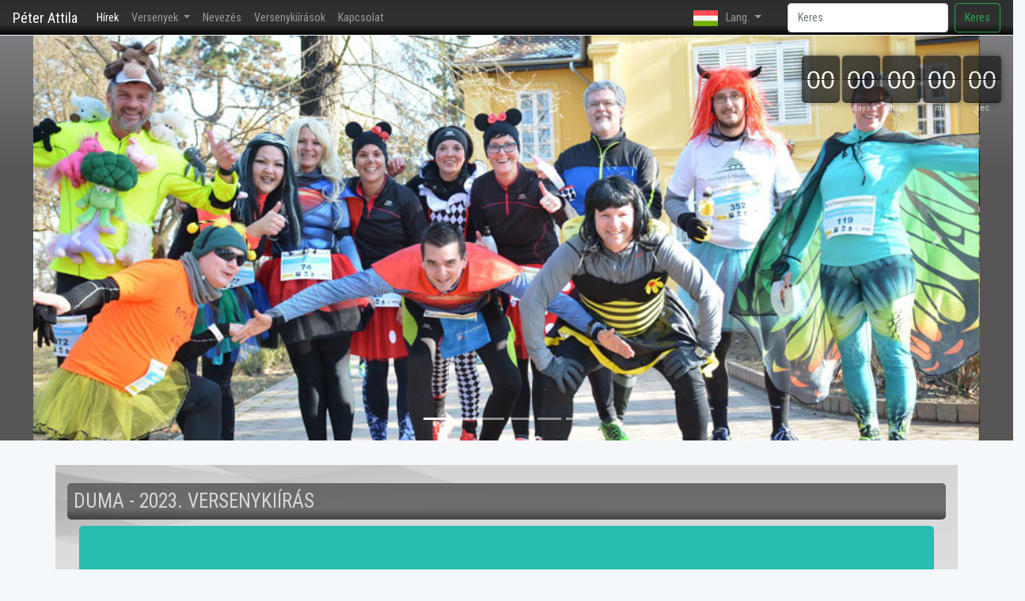

--- FILE ---
content_type: text/html; charset=UTF-8
request_url: https://www.rokauzok.hu/oldals/167
body_size: 10263
content:
<!doctype html>
<html lang="hu">
  <head>    
    <meta charset="utf-8">
    <meta http-equiv="X-UA-Compatible" content="IE=edge">
    <meta name="viewport" content="width=device-width, initial-scale=1, shrink-to-fit=no">

    <!-- Bootstrap CSS -->
    
        
    <!-- CSRF Token -->
    <meta name="csrf-token" content="bThAA1ftDLvxlYmUuJBdKwiUJ6qyWtqXNg56CyGL">
    
    <title>Péter Attila</title>

    <!-- Scripts -->
    <script src="https://www.rokauzok.hu/js/app.js" defer></script>
    <script src="https://www.rokauzok.hu/js/jquery.countdown.js" defer></script>
    <script src="https://www.rokauzok.hu/js/kiegcountdown.js" defer></script>

    <!-- Fonts -->
    
    

    <!-- Styles -->
    <link href="https://www.rokauzok.hu/css/app.css" rel="stylesheet">
    
  </head>
  <body>

    

    <main role="main">
        <div id="app">
            <nav class="navbar navbar-expand-lg navbar-dark fixed-top bg-dark navbarhatter">
  <a class="navbar-brand" href="/">Péter Attila</a>
  <button class="navbar-toggler" type="button" data-toggle="collapse" data-target="#navbarSupportedContent" aria-controls="navbarSupportedContent"
    aria-expanded="false" aria-label="Toggle navigation">
          <span class="navbar-toggler-icon"></span>
        </button>

  <div class="collapse navbar-collapse" id="navbarSupportedContent">
    <ul class="navbar-nav mr-auto">
      <li class="nav-item active">
        <a class="nav-link" href="/">Hírek<span class="sr-only">(current)</span></a>
      </li>

      <li class="nav-item dropdown">
        <a class="nav-link dropdown-toggle" href="#" id="navbarDropdown" role="button" data-toggle="dropdown" aria-haspopup="true"
          aria-expanded="false">
                Versenyek
              </a>
        <div class="dropdown-menu" aria-labelledby="navbarDropdown">
          <a class="dropdown-item" href="/farsang">KOMÉTA Farsangi félmaraton</a>
          <div class="dropdown-divider"></div>
          <a class="dropdown-item" href="/rokauzo">Rókaűzők</a>
          <div class="dropdown-divider"></div>
          <a class="dropdown-item" href="/desedaultra">Deseda UltraMaraton</a>
          <div class="dropdown-divider"></div>
          <a class="dropdown-item" href="/hendikep">Jótékony Hendikep</a>
          <div class="dropdown-divider"></div>
          <a class="dropdown-item" href="/plogga">TRIVIUM Plogging</a>

        </div>
      </li>

      <li class="nav-item">
        <a class="nav-link" href="http://peterattila.nevezo.hu">Nevezés</a>
      </li>

      <li class="nav-item">
        <a class="nav-link" href="/versenykiirasok">Versenykiírások</a>
      </li>

      <li class="nav-item">
        <a class="nav-link" href="/kapcsolat">Kapcsolat</a>
      </li>

    </ul>

    <ul class="navbar-nav mr-right navbar-lang">
            <li class="dropdown">
        <a href="#" class="nav-link dropdown-toggle" data-toggle="dropdown" role="button" aria-expanded="false" aria-haspopup="true">
                        <img src="/images/flags/hu.png" height="20">Lang.<span class="caret"></span>
                </a>
        <ul class="dropdown-menu">
          <li><a href="https://www.rokauzok.hu/lang/hu"><img src="/images/flags/hu.png" height="16" alt="">  Magyar</a></li>
          <li><a href="https://www.rokauzok.hu/lang/en"><img src="/images/flags/en.png" height="16" alt="">  English</a></li>
          
        </ul>
      </li>
    </ul>

    <form class="form-inline my-2 my-lg-0" method="POST" action="/kereses">
      <input type="hidden" name="_token" value="bThAA1ftDLvxlYmUuJBdKwiUJ6qyWtqXNg56CyGL">
      <input id="search" name="search" class="form-control mr-sm-2" type="search" placeholder="Keres" aria-label="Search">
      <button class="btn btn-outline-success my-2 my-sm-0" type="submit">Keres</button>
    </form>
  </div>
</nav>            <div class="row" style="margin-top:-3px;">
	<div class="main-example">
	  <div class="row align-items-end">
		<div class="countdown-container col-12 d-none d-md-block" align="right" data-timer="2018/08/11/06:00:00" id="main-example"></div>
	  </div>
	</div>
	<div class="d-none d-md-block col-md-12">
	  <div id="carouselExampleIndicators" class="carousel slide carousel-fade" data-ride="carousel">
		<ol class="carousel-indicators">
		  <li data-target="#carouselExampleIndicators" data-slide-to="0" class="active"></li>
		  <li data-target="#carouselExampleIndicators" data-slide-to="1"></li>
		  <li data-target="#carouselExampleIndicators" data-slide-to="2"></li>
		  <li data-target="#carouselExampleIndicators" data-slide-to="3"></li>
		  <li data-target="#carouselExampleIndicators" data-slide-to="4"></li>
		  <li data-target="#carouselExampleIndicators" data-slide-to="5"></li>
		  
  
		</ol>
		<div class="carousel-inner">
		  <div class="carousel-item active">
			<img class="" src="/images/fejlec/1.jpg?auto=yes&bg=666&fg=444" alt="">
		  </div>
		  <div class="carousel-item">
			<img class="" src="/images/fejlec/2.jpg?auto=yes&bg=666&fg=444" alt="">
		  </div>
		  <div class="carousel-item">
			<img class="" src="/images/fejlec/3.jpg?auto=yes&bg=666&fg=444" alt="">
		  </div>
  
		  <div class="carousel-item">
			<img class="" src="/images/fejlec/4.jpg?auto=yes&bg=666&fg=444" alt="">
		  </div>
		  <div class="carousel-item">
			<img class="" src="/images/fejlec/5.jpg?auto=yes&bg=666&fg=444" alt="">
		  </div>
		  <div class="carousel-item">
			<img class="" src="/images/fejlec/6.jpg?auto=yes&bg=666&fg=444" alt="">
		  </div>
  
		  
  
		</div>
		<a class="carousel-control-prev" href="#carouselExampleIndicators" role="button" data-slide="prev">
   <span class="carousel-control-prev-icon" aria-hidden="true"></span>
   <span class="sr-only">Előző</span>
   </a>
		<a class="carousel-control-next" href="#carouselExampleIndicators" role="button" data-slide="next">
   <span class="carousel-control-next-icon" aria-hidden="true"></span>
   <span class="sr-only">Következő</span>
   </a>
	  </div>
  
	</div>
  </div>
  
  <script type="text/template" id="main-example-template">
	<div class="time <%= label %>">
	  <span class="count curr top"><%= curr %></span>
	  <span class="count next top"><%= next %></span>
	  <span class="count next bottom"><%= next %></span>
	  <span class="count curr bottom"><%= curr %></span>
	  <span class="label"><%= label.length < 6 ? label : label.substr(0, 3) %></span>
	</div>
  </script>            
            <div class="container marketing">

	<div class="row featurette">
		<div class="col">

			<h3 class="hircim">DUMA - 2023. VERSENYKIÍRÁS</h3>

			<p class="text-center"><img class="featurette-image img-fluid mx-auto" src="https://www.rokauzok.hu/filekezelorendszer/kep/kozos/duma.jpeg" alt="200x150"></p>

			<p class="lead">
				Itt a versenykiírás! Lehet nevezni! Szerezd meg a következő Deseda érmet a teknőssel és fuss mint a nyúl
			</p>
			<p class="">
				<p class="MsoNormal" align="center" style="text-align: center;"><span style="font-size: 26pt; font-family: Arial, sans-serif; color: rgb(51, 51, 51); background-image: initial; background-position: initial; background-size: initial; background-repeat: initial; background-attachment: initial; background-origin: initial; background-clip: initial;">9. Deseda UltraMaraton 252 km-es Futóverseny és Kerékpártúra<o:p></o:p></span></p><p class="MsoNormal" align="center" style="text-align: center;"><span style="font-size: 14pt; font-family: Arial, sans-serif; color: rgb(51, 51, 51); background-image: initial; background-position: initial; background-size: initial; background-repeat: initial; background-attachment: initial; background-origin: initial; background-clip: initial;">&nbsp;</span></p><p class="MsoNormal" align="center" style="text-align: center;"><span style="font-size: 14pt; font-family: Arial, sans-serif; color: rgb(51, 51, 51); background-image: initial; background-position: initial; background-size: initial; background-repeat: initial; background-attachment: initial; background-origin: initial; background-clip: initial;">FUTÓFESZTIVÁL<o:p></o:p></span></p><p class="MsoNormal" align="center" style="text-align: center;"><span style="font-size: 14pt; font-family: Arial, sans-serif; color: rgb(51, 51, 51); background-image: initial; background-position: initial; background-size: initial; background-repeat: initial; background-attachment: initial; background-origin: initial; background-clip: initial;">1/3 Maraton, 2/3 Maraton, Éjszakai és Nappali Maraton, 2 Maraton,<o:p></o:p></span></p><p class="MsoNormal" align="center" style="text-align: center;"><span style="font-size: 14pt; font-family: Arial, sans-serif; color: rgb(51, 51, 51); background-image: initial; background-position: initial; background-size: initial; background-repeat: initial; background-attachment: initial; background-origin: initial; background-clip: initial;">3 Maraton, 4 Maraton, 5 Maraton versenyekkel<o:p></o:p></span></p><p class="MsoNormal" align="center" style="text-align: center;"><span style="font-size: 14pt; font-family: Arial, sans-serif; color: rgb(51, 51, 51); background-image: initial; background-position: initial; background-size: initial; background-repeat: initial; background-attachment: initial; background-origin: initial; background-clip: initial;">&nbsp;</span></p><p class="MsoNormal" align="center" style="text-align: center;"><u><span style="font-size: 22pt; font-family: Arial, sans-serif; color: rgb(51, 51, 51); background-image: initial; background-position: initial; background-size: initial; background-repeat: initial; background-attachment: initial; background-origin: initial; background-clip: initial;">Versenykiírás<o:p></o:p></span></u></p><p class="MsoNormal" style="text-align: justify;"><span style="font-size: 14pt; font-family: Arial, sans-serif; color: rgb(51, 51, 51); background-image: initial; background-position: initial; background-size: initial; background-repeat: initial; background-attachment: initial; background-origin: initial; background-clip: initial;">&nbsp;</span></p><p class="MsoNormal" style="text-align: justify;"><span style="font-weight: bolder;"><span style="font-size: 14pt; font-family: Arial, sans-serif; color: rgb(51, 51, 51); background-image: initial; background-position: initial; background-size: initial; background-repeat: initial; background-attachment: initial; background-origin: initial; background-clip: initial;">A verseny célja:<o:p></o:p></span></span></p><p class="MsoNormal" style="margin-left: 36pt; text-align: justify; text-indent: -18pt;"><span style="font-size: 14pt; font-family: Symbol; color: rgb(51, 51, 51);">·<span style="font-variant-numeric: normal; font-variant-east-asian: normal; font-stretch: normal; font-size: 7pt; line-height: normal; font-family: &quot;Times New Roman&quot;;">&nbsp;&nbsp;&nbsp;&nbsp;&nbsp;&nbsp;&nbsp;&nbsp;</span></span><span style="font-size: 14pt; font-family: Arial, sans-serif; color: rgb(51, 51, 51); background-image: initial; background-position: initial; background-size: initial; background-repeat: initial; background-attachment: initial; background-origin: initial; background-clip: initial;">A Deseda-tó csodálatos környezetének bemutatása a hosszútávfutás és kerékpártúra által.<o:p></o:p></span></p><p class="MsoNormal" style="margin-left: 36pt; text-align: justify; text-indent: -18pt;"><span style="font-size: 14pt; font-family: Symbol; color: rgb(51, 51, 51);">·<span style="font-variant-numeric: normal; font-variant-east-asian: normal; font-stretch: normal; font-size: 7pt; line-height: normal; font-family: &quot;Times New Roman&quot;;">&nbsp;&nbsp;&nbsp;&nbsp;&nbsp;&nbsp;&nbsp;&nbsp;</span></span><span style="font-size: 14pt; font-family: Arial, sans-serif; color: rgb(51, 51, 51); background-image: initial; background-position: initial; background-size: initial; background-repeat: initial; background-attachment: initial; background-origin: initial; background-clip: initial;">Két napos sporttalálkozó létrehozása profi és amatőr sportolók számára, ahol a pihenőidő futók, kerékpárosok közösségében tölthető el!<o:p></o:p></span></p><p class="MsoNormal" style="margin-left: 36pt; text-align: justify; text-indent: -18pt;"><span style="font-size: 14pt; font-family: Symbol; color: rgb(51, 51, 51);">·<span style="font-variant-numeric: normal; font-variant-east-asian: normal; font-stretch: normal; font-size: 7pt; line-height: normal; font-family: &quot;Times New Roman&quot;;">&nbsp;&nbsp;&nbsp;&nbsp;&nbsp;&nbsp;&nbsp;&nbsp;</span></span><span style="font-size: 14pt; font-family: Arial, sans-serif; color: rgb(51, 51, 51); background-image: initial; background-position: initial; background-size: initial; background-repeat: initial; background-attachment: initial; background-origin: initial; background-clip: initial;">Tisztelgés az ULTRAFUTÓK előtt, számukra edzéslehetőség biztosítása a Spartathlon előtt két hónappal.<o:p></o:p></span></p><p class="MsoNormal" style="margin-left: 36pt; text-align: justify; text-indent: -18pt;"><span style="font-size: 14pt; font-family: Symbol; color: rgb(51, 51, 51);">·<span style="font-variant-numeric: normal; font-variant-east-asian: normal; font-stretch: normal; font-size: 7pt; line-height: normal; font-family: &quot;Times New Roman&quot;;">&nbsp;&nbsp;&nbsp;&nbsp;&nbsp;&nbsp;&nbsp;&nbsp;</span></span><span style="font-size: 14pt; font-family: Arial, sans-serif; color: rgb(51, 51, 51); background-image: initial; background-position: initial; background-size: initial; background-repeat: initial; background-attachment: initial; background-origin: initial; background-clip: initial;">A sportbarátság és a csapatszellem erősítése.<o:p></o:p></span></p><p class="MsoNormal" style="text-align: justify;"><span style="font-size: 14pt; font-family: Arial, sans-serif; color: rgb(51, 51, 51);"><br><span style="font-weight: bolder;"><span style="background-image: initial; background-position: initial; background-size: initial; background-repeat: initial; background-attachment: initial; background-origin: initial; background-clip: initial;">Időpont:<o:p></o:p></span></span></span></p><p class="MsoNormal" style="text-align: justify;"><span style="font-size: 14pt; font-family: Arial, sans-serif; color: rgb(51, 51, 51); background-image: initial; background-position: initial; background-size: initial; background-repeat: initial; background-attachment: initial; background-origin: initial; background-clip: initial;">&nbsp;</span></p><p class="MsoNormal" style="text-align: justify;"><span style="font-size: 14pt; font-family: Arial, sans-serif; color: rgb(51, 51, 51); background-image: initial; background-position: initial; background-size: initial; background-repeat: initial; background-attachment: initial; background-origin: initial; background-clip: initial;">2023. július 15. – 16.<o:p></o:p></span></p><p class="MsoNormal" style="text-align: justify;"><span style="font-size: 14pt; font-family: Arial, sans-serif; color: rgb(51, 51, 51); background-image: initial; background-position: initial; background-size: initial; background-repeat: initial; background-attachment: initial; background-origin: initial; background-clip: initial;">&nbsp;</span></p><p class="MsoNormal" style="text-align: justify;"><span style="font-weight: bolder;"><span style="font-size: 14pt; font-family: Arial, sans-serif; color: rgb(51, 51, 51); background-image: initial; background-position: initial; background-size: initial; background-repeat: initial; background-attachment: initial; background-origin: initial; background-clip: initial;">Helyszín:<o:p></o:p></span></span></p><p class="MsoNormal" style="text-align: justify;"><span style="font-size: 14pt; font-family: Arial, sans-serif; color: rgb(51, 51, 51); background-image: initial; background-position: initial; background-size: initial; background-repeat: initial; background-attachment: initial; background-origin: initial; background-clip: initial;">&nbsp;</span></p><p class="MsoNormal" style="text-align: justify;"><span style="font-size: 14pt; font-family: Arial, sans-serif; color: rgb(51, 51, 51); background-image: initial; background-position: initial; background-size: initial; background-repeat: initial; background-attachment: initial; background-origin: initial; background-clip: initial;">Versenyközpont, rajt, cél és központi váltóhely:<o:p></o:p></span></p><p class="MsoNormal" style="text-align: justify;"><span style="font-size: 14pt; font-family: Arial, sans-serif; color: rgb(51, 51, 51); background-image: initial; background-position: initial; background-size: initial; background-repeat: initial; background-attachment: initial; background-origin: initial; background-clip: initial;">Kaposvár, Deseda-tó,</span>&nbsp;<span style="font-size: 14pt; font-family: Arial, sans-serif; color: rgb(51, 51, 51); background-image: initial; background-position: initial; background-size: initial; background-repeat: initial; background-attachment: initial; background-origin: initial; background-clip: initial;">Toponári strand (GPS 46.397852, 17.821929)<o:p></o:p></span></p><p class="MsoNormal" style="text-align: justify;"><o:p>&nbsp;</o:p></p><p class="MsoNormal" style="text-align: justify;"><span style="font-weight: bolder;"><span style="font-size: 14pt; font-family: Arial, sans-serif; color: rgb(51, 51, 51); background-image: initial; background-position: initial; background-size: initial; background-repeat: initial; background-attachment: initial; background-origin: initial; background-clip: initial;">A verseny rendezője:<o:p></o:p></span></span></p><p class="MsoNormal" style="text-align: justify;"><span style="font-size: 14pt; font-family: Arial, sans-serif; color: rgb(51, 51, 51); background-image: initial; background-position: initial; background-size: initial; background-repeat: initial; background-attachment: initial; background-origin: initial; background-clip: initial;">&nbsp;</span></p><p class="MsoNormal" style="text-align: justify;"><span style="font-size: 14pt; font-family: Arial, sans-serif; color: rgb(51, 51, 51); background-image: initial; background-position: initial; background-size: initial; background-repeat: initial; background-attachment: initial; background-origin: initial; background-clip: initial;">Péter Attila, a Kaposvári Szabadidő Egyesület és az Attidas Kft. közreműködésével.</span><span style="font-size: 14pt; font-family: Arial, sans-serif; color: rgb(51, 51, 51);"><br><br><span style="font-weight: bolder;"><span style="background-image: initial; background-position: initial; background-size: initial; background-repeat: initial; background-attachment: initial; background-origin: initial; background-clip: initial;">Távok és rajtok:</span></span><span style="background-image: initial; background-position: initial; background-size: initial; background-repeat: initial; background-attachment: initial; background-origin: initial; background-clip: initial;"><o:p></o:p></span></span></p><p class="MsoNormal" style="text-align: justify;"><span style="font-size: 14pt; font-family: Arial, sans-serif; color: rgb(51, 51, 51); background-image: initial; background-position: initial; background-size: initial; background-repeat: initial; background-attachment: initial; background-origin: initial; background-clip: initial;">&nbsp;</span></p><p class="MsoNormal" style="text-align: justify;"><span style="font-size: 14pt; font-family: Arial, sans-serif; color: rgb(51, 51, 51); background-image: initial; background-position: initial; background-size: initial; background-repeat: initial; background-attachment: initial; background-origin: initial; background-clip: initial;">252 km. 18 kör, kb. 6 Maraton, rajt: szombat 6:00 (valamennyi egyéni versenyző és lassú váltók)<o:p></o:p></span></p><p class="MsoNormal" style="text-align: justify;"><span class="textexposedshow"><span style="font-size: 14pt; font-family: Arial, sans-serif; color: rgb(51, 51, 51); background-image: initial; background-position: initial; background-size: initial; background-repeat: initial; background-attachment: initial; background-origin: initial; background-clip: initial;">210 km. 15 kör, kb. 5 Maraton, rajt: Szombat 12:00 (ez a 252 km-es közepes tempójú váltók rajtja)<o:p></o:p></span></span></p><p class="MsoNormal" style="text-align: justify;"><span class="textexposedshow"><span style="font-size: 14pt; font-family: Arial, sans-serif; color: rgb(51, 51, 51); background-image: initial; background-position: initial; background-size: initial; background-repeat: initial; background-attachment: initial; background-origin: initial; background-clip: initial;">14 km. 1 kör, kb. 1/3 Maraton. Szombat 12:00<o:p></o:p></span></span></p><p class="MsoNormal" style="text-align: justify;"><span class="textexposedshow"><span style="font-size: 14pt; font-family: Arial, sans-serif; color: rgb(51, 51, 51); background-image: initial; background-position: initial; background-size: initial; background-repeat: initial; background-attachment: initial; background-origin: initial; background-clip: initial;">&nbsp;</span></span></p><p class="MsoNormal" style="text-align: justify;"><span class="textexposedshow"><span style="font-size: 14pt; font-family: Arial, sans-serif; color: rgb(51, 51, 51); background-image: initial; background-position: initial; background-size: initial; background-repeat: initial; background-attachment: initial; background-origin: initial; background-clip: initial;">168 km. 12 kör, kb. 4 Maraton, rajt: Szombat 18:00 (ez a 252 km-es gyors tempójú váltók rajtja)<o:p></o:p></span></span></p><p class="MsoNormal" style="text-align: justify;"><span class="textexposedshow"><span style="font-size: 14pt; font-family: Arial, sans-serif; color: rgb(51, 51, 51); background-image: initial; background-position: initial; background-size: initial; background-repeat: initial; background-attachment: initial; background-origin: initial; background-clip: initial;">&nbsp;</span></span></p><p class="MsoNormal" style="text-align: justify;"><span class="textexposedshow"><span style="font-size: 14pt; font-family: Arial, sans-serif; color: rgb(51, 51, 51); background-image: initial; background-position: initial; background-size: initial; background-repeat: initial; background-attachment: initial; background-origin: initial; background-clip: initial;">42 km. 3 kör, kb. 1 Maraton (éjszakai). Szombat éjfél<o:p></o:p></span></span></p><p class="MsoNormal" style="text-align: justify;"><span class="textexposedshow"><span style="font-size: 14pt; font-family: Arial, sans-serif; color: rgb(51, 51, 51); background-image: initial; background-position: initial; background-size: initial; background-repeat: initial; background-attachment: initial; background-origin: initial; background-clip: initial;">126 km. 9 kör, kb. 3 Maraton. Szombat éjfél<o:p></o:p></span></span></p><p class="MsoNormal" style="text-align: justify;"><span class="textexposedshow"><span style="font-size: 14pt; font-family: Arial, sans-serif; color: rgb(51, 51, 51); background-image: initial; background-position: initial; background-size: initial; background-repeat: initial; background-attachment: initial; background-origin: initial; background-clip: initial;">&nbsp;</span></span></p><p class="MsoNormal" style="text-align: justify;"><span class="textexposedshow"><span style="font-size: 14pt; font-family: Arial, sans-serif; color: rgb(51, 51, 51); background-image: initial; background-position: initial; background-size: initial; background-repeat: initial; background-attachment: initial; background-origin: initial; background-clip: initial;">84 km. 6 kör, kb. 2 Maraton, rajt: Vasárnap 6:00<o:p></o:p></span></span></p><p class="MsoNormal" style="text-align: justify;"><span class="textexposedshow"><span style="font-size: 14pt; font-family: Arial, sans-serif; color: rgb(51, 51, 51); background-image: initial; background-position: initial; background-size: initial; background-repeat: initial; background-attachment: initial; background-origin: initial; background-clip: initial;">&nbsp;</span></span></p><p class="MsoNormal" style="text-align: justify;"><span class="textexposedshow"><span style="font-size: 14pt; font-family: Arial, sans-serif; color: rgb(51, 51, 51); background-image: initial; background-position: initial; background-size: initial; background-repeat: initial; background-attachment: initial; background-origin: initial; background-clip: initial;">28 km. 2 kör, kb. 2/3 Maraton, rajt: Vasárnap 12:00<o:p></o:p></span></span></p><p class="MsoNormal" style="text-align: justify;"><span class="textexposedshow"><span style="font-size: 14pt; font-family: Arial, sans-serif; color: rgb(51, 51, 51); background-image: initial; background-position: initial; background-size: initial; background-repeat: initial; background-attachment: initial; background-origin: initial; background-clip: initial;">42 km 3 kör, kb. 1 Maraton (nappali), rajt: Vasárnap 12:00<o:p></o:p></span></span></p><p class="MsoNormal" style="text-align: justify;"><span class="textexposedshow"><span style="font-size: 14pt; font-family: Arial, sans-serif; color: rgb(51, 51, 51); background-image: initial; background-position: initial; background-size: initial; background-repeat: initial; background-attachment: initial; background-origin: initial; background-clip: initial;">&nbsp;</span></span></p><p class="MsoNormal" style="text-align: justify;"><span class="textexposedshow"><span style="font-size: 14pt; font-family: Arial, sans-serif; color: rgb(51, 51, 51); background-image: initial; background-position: initial; background-size: initial; background-repeat: initial; background-attachment: initial; background-origin: initial; background-clip: initial;">Kerékpár: 252 km Szombat 17:00 – 17:15 között egyenként (kisérő kerékpárosok futójukkal együtt indulnak)<o:p></o:p></span></span></p><p class="MsoNormal" style="text-align: justify;"><span class="textexposedshow"><span style="font-size: 14pt; font-family: Arial, sans-serif; color: rgb(51, 51, 51); background-image: initial; background-position: initial; background-size: initial; background-repeat: initial; background-attachment: initial; background-origin: initial; background-clip: initial;">&nbsp;</span></span></p><p class="MsoNormal" style="text-align: justify;"><span class="textexposedshow"><span style="font-weight: bolder;"><span style="font-size: 14pt; font-family: Arial, sans-serif; color: rgb(51, 51, 51); background-image: initial; background-position: initial; background-size: initial; background-repeat: initial; background-attachment: initial; background-origin: initial; background-clip: initial;">Útvonal:</span></span></span><span style="font-weight: bolder;"><span style="font-size: 14pt; font-family: Arial, sans-serif; color: rgb(51, 51, 51); background-image: initial; background-position: initial; background-size: initial; background-repeat: initial; background-attachment: initial; background-origin: initial; background-clip: initial;"><o:p></o:p></span></span></p><p class="MsoNormal" style="text-align: justify;"><span style="font-size: 14pt; font-family: Arial, sans-serif; color: rgb(51, 51, 51); background-image: initial; background-position: initial; background-size: initial; background-repeat: initial; background-attachment: initial; background-origin: initial; background-clip: initial;">&nbsp;</span></p><p class="MsoNormal"><span style="font-size: 14pt; font-family: Arial, sans-serif; color: rgb(51, 51, 51); background-image: initial; background-position: initial; background-size: initial; background-repeat: initial; background-attachment: initial; background-origin: initial; background-clip: initial;">A tóparton haladó 14 km-es kerékpárút. Burkolata 12 km-en aszfalt, 2 km-en erdei aprókavicsos út. Minden időjárási körülmény mellett jól futható. Mindössze kb. 1 km-en van minimális autóforgalom. Az útvonal zömében sík, kicsit hullámos, kettő komolyabb, de nem hosszú emelkedővel nehezítve. Központi frissítés, pihenő- és váltóhely körönként a versenyközpontban. További három frissítőállomás az útvonalon<br><br><o:p></o:p></span></p><p class="MsoNormal" style="text-align: justify;"><span style="font-weight: bolder;"><span style="font-size: 14pt; font-family: Arial, sans-serif; color: rgb(51, 51, 51); background-image: initial; background-position: initial; background-size: initial; background-repeat: initial; background-attachment: initial; background-origin: initial; background-clip: initial;">Kategóriák:<o:p></o:p></span></span></p><p class="MsoNormal" style="text-align: justify;"><span style="font-size: 14pt; font-family: Arial, sans-serif; color: rgb(51, 51, 51); background-image: initial; background-position: initial; background-size: initial; background-repeat: initial; background-attachment: initial; background-origin: initial; background-clip: initial;">&nbsp;</span></p><p class="MsoNormal" style="text-align: justify;"><span style="font-weight: bolder;"><span style="font-size: 14pt; font-family: Arial, sans-serif; color: rgb(51, 51, 51); background-image: initial; background-position: initial; background-size: initial; background-repeat: initial; background-attachment: initial; background-origin: initial; background-clip: initial;">A – Egyéni (női, férfi)</span></span><span style="font-size: 14pt; font-family: Arial, sans-serif; color: rgb(51, 51, 51); background-image: initial; background-position: initial; background-size: initial; background-repeat: initial; background-attachment: initial; background-origin: initial; background-clip: initial;">&nbsp;minden távon (14-252 km), három korcsoportban (-29, 30-49, 50-)<o:p></o:p></span></p><p class="MsoNormal" style="text-align: justify;"><span style="font-size: 14pt; font-family: Arial, sans-serif; color: rgb(51, 51, 51); background-image: initial; background-position: initial; background-size: initial; background-repeat: initial; background-attachment: initial; background-origin: initial; background-clip: initial;">A DUMA nagyon nehéz verseny. Az ultrafutás nemcsak fizikailag, hanem szellemileg és lelkileg is különös próbatételt jelent! Készülj fel rendesen! Hozz magaddal segítőt! Olyat, aki ismer és Te szót is fogadsz neki. Fuss, ameddig csak tudsz, de ne feledd, hogy első az egészség.&nbsp;<span class="textexposedshow">Aki nem tudja lefutni a tervezett ultra távot megállhat a rövidebb távú versenyek végén és eredményét abban a kategóriában értékeljük.<o:p></o:p></span></span></p><p class="MsoNormal" style="text-align: justify;"><span style="font-size: 14pt; font-family: Arial, sans-serif; color: rgb(51, 51, 51); background-image: initial; background-position: initial; background-size: initial; background-repeat: initial; background-attachment: initial; background-origin: initial; background-clip: initial;">&nbsp;</span></p><p class="MsoNormal" style="text-align: justify;"><span style="font-weight: bolder;"><span style="font-size: 14pt; font-family: Arial, sans-serif; color: rgb(51, 51, 51); background-image: initial; background-position: initial; background-size: initial; background-repeat: initial; background-attachment: initial; background-origin: initial; background-clip: initial;">B – 2-3 fős váltó (női és férfi/vegyes)</span></span><span style="font-size: 14pt; font-family: Arial, sans-serif; color: rgb(51, 51, 51); background-image: initial; background-position: initial; background-size: initial; background-repeat: initial; background-attachment: initial; background-origin: initial; background-clip: initial;">&nbsp;csak 252 km-es távon<o:p></o:p></span></p><p class="MsoNormal" style="text-align: justify;"><span style="font-weight: bolder;"><span style="font-size: 14pt; font-family: Arial, sans-serif; color: rgb(51, 51, 51); background-image: initial; background-position: initial; background-size: initial; background-repeat: initial; background-attachment: initial; background-origin: initial; background-clip: initial;">C – 4-6 fős profi vegyes váltó</span></span><span style="font-size: 14pt; font-family: Arial, sans-serif; color: rgb(51, 51, 51); background-image: initial; background-position: initial; background-size: initial; background-repeat: initial; background-attachment: initial; background-origin: initial; background-clip: initial;">&nbsp;(legalább egy nő részvétele kötelező) csak 252 km-es távon<o:p></o:p></span></p><p class="MsoNormal" style="text-align: justify;"><span style="font-weight: bolder;"><span style="font-size: 14pt; font-family: Arial, sans-serif; color: rgb(51, 51, 51); background-image: initial; background-position: initial; background-size: initial; background-repeat: initial; background-attachment: initial; background-origin: initial; background-clip: initial;">D – 7-12 fős amatőr vegyes váltó</span></span><span style="font-size: 14pt; font-family: Arial, sans-serif; color: rgb(51, 51, 51); background-image: initial; background-position: initial; background-size: initial; background-repeat: initial; background-attachment: initial; background-origin: initial; background-clip: initial;">&nbsp;(7-9 fős csapatban legalább három, 10-12 fős csapatban legalább négy nő részvétele kötelező) csak 252 km-es távon<o:p></o:p></span></p><p class="MsoNormal" style="text-align: justify;"><span style="font-size: 14pt; font-family: Arial, sans-serif; color: rgb(51, 51, 51); background-image: initial; background-position: initial; background-size: initial; background-repeat: initial; background-attachment: initial; background-origin: initial; background-clip: initial;">Munkahelyek, amatőr futóklubok (pl. baráti társaságok, BSI futónagykövetek csapatai, stb), tetszőlegesen összeállított csapatok, nyílt verseny. Külön eredményhirdetés legalább öt (egy kategóriába tartozó) csapat esetén.<o:p></o:p></span></p><p class="MsoNormal" style="text-align: justify;"><span style="font-size: 14pt; font-family: Arial, sans-serif; color: rgb(51, 51, 51); background-image: initial; background-position: initial; background-size: initial; background-repeat: initial; background-attachment: initial; background-origin: initial; background-clip: initial;">A D kategóriában lehetőség van arra, hogy kb. félkörös szakaszt is lehessen teljesíteni, a váltóhely kerékpárral megközelíthető.<o:p></o:p></span></p><p class="MsoNormal" style="text-align: justify;"><span style="font-size: 14pt; font-family: Arial, sans-serif; color: rgb(51, 51, 51); background-image: initial; background-position: initial; background-size: initial; background-repeat: initial; background-attachment: initial; background-origin: initial; background-clip: initial;">A váltó (B, C, D) kategóriákban kérjük a gyors csapatokat, hogy a 2. vagy 3. váltó rajtban induljanak, hogy a mezőny leggyorsabb és leglassabb csapata között a verseny végére ne alakuljon ki óriási időkülönbség. A váltóverseny vége így az egyéni verseny végéhez közel kerül, az eredményhirdetés jobban tervezhető.<o:p></o:p></span></p><p class="MsoNormal" style="text-align: justify;"><span style="font-weight: bolder;"><span style="font-size: 14pt; font-family: Arial, sans-serif; color: rgb(51, 51, 51); background-image: initial; background-position: initial; background-size: initial; background-repeat: initial; background-attachment: initial; background-origin: initial; background-clip: initial;">E – Kerékpártúra (csak 252 km-es távon)</span></span><span style="font-size: 14pt; font-family: Arial, sans-serif; color: rgb(51, 51, 51); background-image: initial; background-position: initial; background-size: initial; background-repeat: initial; background-attachment: initial; background-origin: initial; background-clip: initial;">&nbsp;– legfeljebb 100 fő részére. A versenyzők, csapatok is nevezhetnek kerékpáros kisérőt, ők a létszámkorlát tekintetében előnyben részesülnek.<o:p></o:p></span></p><p class="MsoNormal" style="text-align: justify;"><span style="font-size: 14pt; font-family: Arial, sans-serif; color: rgb(51, 51, 51); background-image: initial; background-position: initial; background-size: initial; background-repeat: initial; background-attachment: initial; background-origin: initial; background-clip: initial;">&nbsp;</span></p><p class="MsoNormal" style="text-align: justify;"><span style="font-weight: bolder;"><span style="font-size: 14pt; font-family: Arial, sans-serif; color: rgb(51, 51, 51); background-image: initial; background-position: initial; background-size: initial; background-repeat: initial; background-attachment: initial; background-origin: initial; background-clip: initial;">Résztvevők:<o:p></o:p></span></span></p><p class="MsoNormal" style="text-align: justify;"><span style="font-size: 14pt; font-family: Arial, sans-serif; color: rgb(51, 51, 51); background-image: initial; background-position: initial; background-size: initial; background-repeat: initial; background-attachment: initial; background-origin: initial; background-clip: initial;">&nbsp;</span></p><p class="MsoNormal" style="text-align: justify;"><span style="font-size: 14pt; font-family: Arial, sans-serif; color: rgb(51, 51, 51); background-image: initial; background-position: initial; background-size: initial; background-repeat: initial; background-attachment: initial; background-origin: initial; background-clip: initial;">Az A és B kategóriában 20 éves és annál idősebb versenyzők.<o:p></o:p></span></p><p class="MsoNormal" style="text-align: justify;"><span style="font-size: 14pt; font-family: Arial, sans-serif; color: rgb(51, 51, 51); background-image: initial; background-position: initial; background-size: initial; background-repeat: initial; background-attachment: initial; background-origin: initial; background-clip: initial;">A C és E kategóriában 15 éves és annál idősebb versenyzők.<o:p></o:p></span></p><p class="MsoNormal" style="text-align: justify;"><span style="font-size: 14pt; font-family: Arial, sans-serif; color: rgb(51, 51, 51); background-image: initial; background-position: initial; background-size: initial; background-repeat: initial; background-attachment: initial; background-origin: initial; background-clip: initial;">A D kategóriában 10 éves és annál idősebb versenyzők.<o:p></o:p></span></p><p class="MsoNormal" style="text-align: justify;"><span style="font-size: 14pt; font-family: Arial, sans-serif; color: rgb(51, 51, 51); background-image: initial; background-position: initial; background-size: initial; background-repeat: initial; background-attachment: initial; background-origin: initial; background-clip: initial;">Figyelem! Minden induló a benevezéssel nyilatkozik arról, hogy egészséges és felkészült a táv teljesítésére.<o:p></o:p></span></p><p class="MsoNormal" style="text-align: justify;"><span style="font-size: 14pt; font-family: Arial, sans-serif; color: rgb(51, 51, 51); background-image: initial; background-position: initial; background-size: initial; background-repeat: initial; background-attachment: initial; background-origin: initial; background-clip: initial;">Javasoljuk minden versenyzőnek, hogy vegyen részt orvosi vizsgálaton a rajtot megelőző három héten belül.<o:p></o:p></span></p><p class="MsoNormal" style="text-align: justify;"><span style="font-size: 14pt; font-family: Arial, sans-serif; color: rgb(51, 51, 51); background-image: initial; background-position: initial; background-size: initial; background-repeat: initial; background-attachment: initial; background-origin: initial; background-clip: initial;">Fiatalkorúak számára szülői beleegyezés szükséges, amit a versenyre el kell hozni.<o:p></o:p></span></p><p class="MsoNormal" style="text-align: justify;"><span style="font-size: 14pt; font-family: Arial, sans-serif; color: rgb(51, 51, 51); background-image: initial; background-position: initial; background-size: initial; background-repeat: initial; background-attachment: initial; background-origin: initial; background-clip: initial;"><br><span class="textexposedshow"><span style="font-weight: bolder;">Szintidő:<o:p></o:p></span></span></span></p><p class="MsoNormal" style="text-align: justify;"><span class="textexposedshow"><span style="font-size: 14pt; font-family: Arial, sans-serif; color: rgb(51, 51, 51); background-image: initial; background-position: initial; background-size: initial; background-repeat: initial; background-attachment: initial; background-origin: initial; background-clip: initial;">&nbsp;</span></span></p><p class="MsoNormal" style="text-align: justify;"><span class="textexposedshow"><span style="font-size: 14pt; font-family: Arial, sans-serif; color: rgb(51, 51, 51); background-image: initial; background-position: initial; background-size: initial; background-repeat: initial; background-attachment: initial; background-origin: initial; background-clip: initial;">Az ultra versenyekben átlagban körönként (14 km) 2 óra, a rövidebb távokon nincs. Kerékpártúrában 25 óra (10 km/óra átlagsebesség), kisérő kerékpárosoknak a futóhoz igazítva.<o:p></o:p></span></span></p><p class="MsoNormal" style="text-align: justify;"><span class="textexposedshow"><span style="font-size: 14pt; font-family: Arial, sans-serif; color: rgb(51, 51, 51); background-image: initial; background-position: initial; background-size: initial; background-repeat: initial; background-attachment: initial; background-origin: initial; background-clip: initial;">Rész szintidő:<o:p></o:p></span></span></p><p class="MsoNormal" style="text-align: justify;"><span class="textexposedshow"><span style="font-size: 14pt; font-family: Arial, sans-serif; color: rgb(51, 51, 51); background-image: initial; background-position: initial; background-size: initial; background-repeat: initial; background-attachment: initial; background-origin: initial; background-clip: initial;">Vasárnap 16 órakor, az addigi legrosszabb köridő figyelembe vételével: csak az a futó vagy csapat kezdhet meg újabb kört, aki valószínűleg célba is tud érni.<o:p></o:p></span></span></p><p class="MsoNormal" style="text-align: justify;"><span class="textexposedshow"><span style="font-size: 14pt; font-family: Arial, sans-serif; color: rgb(51, 51, 51); background-image: initial; background-position: initial; background-size: initial; background-repeat: initial; background-attachment: initial; background-origin: initial; background-clip: initial;">&nbsp;</span></span></p><p class="MsoNormal" style="text-align: justify;"><span class="textexposedshow"><span style="font-weight: bolder;"><span style="font-size: 14pt; font-family: Arial, sans-serif; color: rgb(51, 51, 51); background-image: initial; background-position: initial; background-size: initial; background-repeat: initial; background-attachment: initial; background-origin: initial; background-clip: initial;">Előnevezés:<o:p></o:p></span></span></span></p><p class="MsoNormal"><span class="textexposedshow"><span style="font-size: 14pt; font-family: Arial, sans-serif; color: rgb(51, 51, 51); background-image: initial; background-position: initial; background-size: initial; background-repeat: initial; background-attachment: initial; background-origin: initial; background-clip: initial;">&nbsp;</span></span></p><p class="MsoNormal"><span class="textexposedshow"><span style="font-size: 14pt; font-family: Arial, sans-serif; color: rgb(51, 51, 51); background-image: initial; background-position: initial; background-size: initial; background-repeat: initial; background-attachment: initial; background-origin: initial; background-clip: initial;">2023. márciustól 2023. június 30-ig<o:p></o:p></span></span></p><p class="MsoNormal"><span class="textexposedshow"><span style="font-size: 14pt; font-family: Arial, sans-serif; color: rgb(51, 51, 51); background-image: initial; background-position: initial; background-size: initial; background-repeat: initial; background-attachment: initial; background-origin: initial; background-clip: initial;">(az addig kialakuló létszám alapján döntünk, hogy későbbi nevezést elfogadunk-e és annak mennyi lesz a nevezési díja, továbbá fenntartjuk a jogot arra, hogy az előnevezés időszakában a nevezést bármikor lezárjuk)</span></span><span class="apple-converted-space"><span style="font-size: 14pt; font-family: Arial, sans-serif; color: rgb(51, 51, 51); background-image: initial; background-position: initial; background-size: initial; background-repeat: initial; background-attachment: initial; background-origin: initial; background-clip: initial;">&nbsp;</span></span><span style="font-size: 14pt; font-family: Arial, sans-serif; color: rgb(51, 51, 51); background-image: initial; background-position: initial; background-size: initial; background-repeat: initial; background-attachment: initial; background-origin: initial; background-clip: initial;"><br><br><span class="textexposedshow"><span style="font-weight: bolder;">Előnevezési díjak:</span><o:p></o:p></span></span></p><p class="MsoNormal" style="text-align: justify;"><span style="color: rgb(51, 51, 51); font-family: Arial, sans-serif; font-size: 14pt;">A 2022-es Magyar Ultrafutó Válogatott és Magyar Spartathlon Csapat számára a nevezés ingyenes, de regisztrációhoz kötött, tetszőleges távon, váltóban is.</span><br></p><p class="MsoNormal" style="text-align: justify;"><span class="textexposedshow"><span style="font-size: 14pt; font-family: Arial, sans-serif; color: rgb(51, 51, 51); background-image: initial; background-position: initial; background-size: initial; background-repeat: initial; background-attachment: initial; background-origin: initial; background-clip: initial;">&nbsp;</span></span></p><table class="MsoNormalTable" border="0" cellspacing="0" cellpadding="0" width="631" style="width: 473pt; margin-left: 3.5pt;"><tbody><tr style="height: 15pt;"><td width="149" nowrap="" colspan="2" valign="bottom" style="width: 112pt; padding: 0cm 3.5pt; height: 15pt;"><p class="MsoNormal"><span style="font-size: 11pt; font-family: Calibri, sans-serif;">nevezési díj Ft/fő<o:p></o:p></span></p></td><td width="73" nowrap="" valign="bottom" style="width: 55pt; padding: 0cm 3.5pt; height: 15pt;"></td><td width="75" nowrap="" valign="bottom" style="width: 56pt; padding: 0cm 3.5pt; height: 15pt;"></td><td width="75" nowrap="" valign="bottom" style="width: 56pt; padding: 0cm 3.5pt; height: 15pt;"></td><td width="87" nowrap="" valign="bottom" style="width: 65pt; padding: 0cm 3.5pt; height: 15pt;"></td><td width="85" nowrap="" valign="bottom" style="width: 64pt; padding: 0cm 3.5pt; height: 15pt;"></td><td width="87" nowrap="" valign="bottom" style="width: 65pt; padding: 0cm 3.5pt; height: 15pt;"></td></tr><tr style="height: 15pt;"><td width="75" nowrap="" valign="bottom" style="width: 55.9pt; padding: 0cm 3.5pt; height: 15pt;"></td><td width="75" nowrap="" valign="bottom" style="width: 56.1pt; padding: 0cm 3.5pt; height: 15pt;"><p class="MsoNormal"><span style="font-size: 11pt; font-family: Calibri, sans-serif;">252 km<o:p></o:p></span></p></td><td width="73" nowrap="" valign="bottom" style="width: 55pt; padding: 0cm 3.5pt; height: 15pt;"><p class="MsoNormal"><span style="font-size: 11pt; font-family: Calibri, sans-serif;">252 km<o:p></o:p></span></p></td><td width="75" nowrap="" valign="bottom" style="width: 56pt; padding: 0cm 3.5pt; height: 15pt;"><p class="MsoNormal"><span style="font-size: 11pt; font-family: Calibri, sans-serif;">252 km<o:p></o:p></span></p></td><td width="75" nowrap="" valign="bottom" style="width: 56pt; padding: 0cm 3.5pt; height: 15pt;"><p class="MsoNormal"><span style="font-size: 11pt; font-family: Calibri, sans-serif;">252 km<o:p></o:p></span></p></td><td width="87" nowrap="" valign="bottom" style="width: 65pt; padding: 0cm 3.5pt; height: 15pt;"></td><td width="85" nowrap="" valign="bottom" style="width: 64pt; padding: 0cm 3.5pt; height: 15pt;"><p class="MsoNormal"><span style="font-size: 11pt; font-family: Calibri, sans-serif;">252 km<o:p></o:p></span></p></td><td width="87" nowrap="" valign="bottom" style="width: 65pt; padding: 0cm 3.5pt; height: 15pt;"></td></tr><tr style="height: 15pt;"><td width="75" nowrap="" valign="bottom" style="width: 55.9pt; padding: 0cm 3.5pt; height: 15pt;"></td><td width="75" nowrap="" valign="bottom" style="width: 56.1pt; padding: 0cm 3.5pt; height: 15pt;"><p class="MsoNormal"><span style="font-size: 11pt; font-family: Calibri, sans-serif;">6 maraton<o:p></o:p></span></p></td><td width="73" nowrap="" valign="bottom" style="width: 55pt; padding: 0cm 3.5pt; height: 15pt;"><p class="MsoNormal"><span style="font-size: 11pt; font-family: Calibri, sans-serif;">6 maraton<o:p></o:p></span></p></td><td width="75" nowrap="" valign="bottom" style="width: 56pt; padding: 0cm 3.5pt; height: 15pt;"><p class="MsoNormal"><span style="font-size: 11pt; font-family: Calibri, sans-serif;">6 maraton<o:p></o:p></span></p></td><td width="75" nowrap="" valign="bottom" style="width: 56pt; padding: 0cm 3.5pt; height: 15pt;"><p class="MsoNormal"><span style="font-size: 11pt; font-family: Calibri, sans-serif;">6 maraton<o:p></o:p></span></p></td><td width="87" nowrap="" valign="bottom" style="width: 65pt; padding: 0cm 3.5pt; height: 15pt;"></td><td width="85" nowrap="" valign="bottom" style="width: 64pt; padding: 0cm 3.5pt; height: 15pt;"><p class="MsoNormal"><span style="font-size: 11pt; font-family: Calibri, sans-serif;">6 maraton<o:p></o:p></span></p></td><td width="87" nowrap="" valign="bottom" style="width: 65pt; padding: 0cm 3.5pt; height: 15pt;"></td></tr><tr style="height: 15pt;"><td width="75" nowrap="" valign="bottom" style="width: 55.9pt; padding: 0cm 3.5pt; height: 15pt;"></td><td width="75" nowrap="" valign="bottom" style="width: 56.1pt; padding: 0cm 3.5pt; height: 15pt;"><p class="MsoNormal"><span style="font-size: 11pt; font-family: Calibri, sans-serif;">egyéni<o:p></o:p></span></p></td><td width="73" nowrap="" valign="bottom" style="width: 55pt; padding: 0cm 3.5pt; height: 15pt;"><p class="MsoNormal"><span style="font-size: 11pt; font-family: Calibri, sans-serif;">2-3 fős<o:p></o:p></span></p></td><td width="75" nowrap="" valign="bottom" style="width: 56pt; padding: 0cm 3.5pt; height: 15pt;"><p class="MsoNormal"><span style="font-size: 11pt; font-family: Calibri, sans-serif;">4-6 fős<o:p></o:p></span></p></td><td width="75" nowrap="" valign="bottom" style="width: 56pt; padding: 0cm 3.5pt; height: 15pt;"><p class="MsoNormal"><span style="font-size: 11pt; font-family: Calibri, sans-serif;">7-12 fős<o:p></o:p></span></p></td><td width="87" nowrap="" valign="bottom" style="width: 65pt; padding: 0cm 3.5pt; height: 15pt;"></td><td width="85" nowrap="" valign="bottom" style="width: 64pt; padding: 0cm 3.5pt; height: 15pt;"><p class="MsoNormal"><span style="font-size: 11pt; font-family: Calibri, sans-serif;">kerékpár<o:p></o:p></span></p></td><td width="87" nowrap="" valign="bottom" style="width: 65pt; padding: 0cm 3.5pt; height: 15pt;"></td></tr><tr style="height: 15pt;"><td width="75" nowrap="" valign="bottom" style="width: 55.9pt; padding: 0cm 3.5pt; height: 15pt;"><p class="MsoNormal"><span style="font-size: 11pt; font-family: Calibri, sans-serif;">már. 31-ig<o:p></o:p></span></p></td><td width="75" nowrap="" valign="bottom" style="width: 56.1pt; padding: 0cm 3.5pt; height: 15pt;"><p class="MsoNormal" align="right" style="text-align: right;"><span style="font-size: 11pt; font-family: Calibri, sans-serif;">27000<o:p></o:p></span></p></td><td width="73" nowrap="" valign="bottom" style="width: 55pt; padding: 0cm 3.5pt; height: 15pt;"><p class="MsoNormal" align="right" style="text-align: right;"><span style="font-size: 11pt; font-family: Calibri, sans-serif;">21000<o:p></o:p></span></p></td><td width="75" nowrap="" valign="bottom" style="width: 56pt; padding: 0cm 3.5pt; height: 15pt;"><p class="MsoNormal" align="right" style="text-align: right;"><span style="font-size: 11pt; font-family: Calibri, sans-serif;">18000<o:p></o:p></span></p></td><td width="75" nowrap="" valign="bottom" style="width: 56pt; padding: 0cm 3.5pt; height: 15pt;"><p class="MsoNormal" align="right" style="text-align: right;"><span style="font-size: 11pt; font-family: Calibri, sans-serif;">15000<o:p></o:p></span></p></td><td width="87" nowrap="" valign="bottom" style="width: 65pt; padding: 0cm 3.5pt; height: 15pt;"></td><td width="85" nowrap="" valign="bottom" style="width: 64pt; padding: 0cm 3.5pt; height: 15pt;"><p class="MsoNormal" align="right" style="text-align: right;"><span style="font-size: 11pt; font-family: Calibri, sans-serif;">13000<o:p></o:p></span></p></td><td width="87" nowrap="" valign="bottom" style="width: 65pt; padding: 0cm 3.5pt; height: 15pt;"></td></tr><tr style="height: 15pt;"><td width="75" nowrap="" valign="bottom" style="width: 55.9pt; padding: 0cm 3.5pt; height: 15pt;"><p class="MsoNormal"><span style="font-size: 11pt; font-family: Calibri, sans-serif;">máj. 31-ig<o:p></o:p></span></p></td><td width="75" nowrap="" valign="bottom" style="width: 56.1pt; padding: 0cm 3.5pt; height: 15pt;"><p class="MsoNormal" align="right" style="text-align: right;"><span style="font-size: 11pt; font-family: Calibri, sans-serif;">35000<o:p></o:p></span></p></td><td width="73" nowrap="" valign="bottom" style="width: 55pt; padding: 0cm 3.5pt; height: 15pt;"><p class="MsoNormal" align="right" style="text-align: right;"><span style="font-size: 11pt; font-family: Calibri, sans-serif;">25000<o:p></o:p></span></p></td><td width="75" nowrap="" valign="bottom" style="width: 56pt; padding: 0cm 3.5pt; height: 15pt;"><p class="MsoNormal" align="right" style="text-align: right;"><span style="font-size: 11pt; font-family: Calibri, sans-serif;">21000<o:p></o:p></span></p></td><td width="75" nowrap="" valign="bottom" style="width: 56pt; padding: 0cm 3.5pt; height: 15pt;"><p class="MsoNormal" align="right" style="text-align: right;"><span style="font-size: 11pt; font-family: Calibri, sans-serif;">18000<o:p></o:p></span></p></td><td width="87" nowrap="" valign="bottom" style="width: 65pt; padding: 0cm 3.5pt; height: 15pt;"></td><td width="85" nowrap="" valign="bottom" style="width: 64pt; padding: 0cm 3.5pt; height: 15pt;"><p class="MsoNormal" align="right" style="text-align: right;"><span style="font-size: 11pt; font-family: Calibri, sans-serif;">17000<o:p></o:p></span></p></td><td width="87" nowrap="" valign="bottom" style="width: 65pt; padding: 0cm 3.5pt; height: 15pt;"></td></tr><tr style="height: 15pt;"><td width="75" nowrap="" valign="bottom" style="width: 55.9pt; padding: 0cm 3.5pt; height: 15pt;"><p class="MsoNormal"><span style="font-size: 11pt; font-family: Calibri, sans-serif;">jún. 30-ig<o:p></o:p></span></p></td><td width="75" nowrap="" valign="bottom" style="width: 56.1pt; padding: 0cm 3.5pt; height: 15pt;"><p class="MsoNormal" align="right" style="text-align: right;"><span style="font-size: 11pt; font-family: Calibri, sans-serif;">45000<o:p></o:p></span></p></td><td width="73" nowrap="" valign="bottom" style="width: 55pt; padding: 0cm 3.5pt; height: 15pt;"><p class="MsoNormal" align="right" style="text-align: right;"><span style="font-size: 11pt; font-family: Calibri, sans-serif;">35000<o:p></o:p></span></p></td><td width="75" nowrap="" valign="bottom" style="width: 56pt; padding: 0cm 3.5pt; height: 15pt;"><p class="MsoNormal" align="right" style="text-align: right;"><span style="font-size: 11pt; font-family: Calibri, sans-serif;">31000<o:p></o:p></span></p></td><td width="75" nowrap="" valign="bottom" style="width: 56pt; padding: 0cm 3.5pt; height: 15pt;"><p class="MsoNormal" align="right" style="text-align: right;"><span style="font-size: 11pt; font-family: Calibri, sans-serif;">28000<o:p></o:p></span></p></td><td width="87" nowrap="" valign="bottom" style="width: 65pt; padding: 0cm 3.5pt; height: 15pt;"></td><td width="85" nowrap="" valign="bottom" style="width: 64pt; padding: 0cm 3.5pt; height: 15pt;"><p class="MsoNormal" align="right" style="text-align: right;"><span style="font-size: 11pt; font-family: Calibri, sans-serif;">25000<o:p></o:p></span></p></td><td width="87" nowrap="" valign="bottom" style="width: 65pt; padding: 0cm 3.5pt; height: 15pt;"></td></tr><tr style="height: 15pt;"><td width="75" nowrap="" valign="bottom" style="width: 55.9pt; padding: 0cm 3.5pt; height: 15pt;"></td><td width="75" nowrap="" valign="bottom" style="width: 56.1pt; padding: 0cm 3.5pt; height: 15pt;"></td><td width="73" nowrap="" valign="bottom" style="width: 55pt; padding: 0cm 3.5pt; height: 15pt;"></td><td width="75" nowrap="" valign="bottom" style="width: 56pt; padding: 0cm 3.5pt; height: 15pt;"></td><td width="75" nowrap="" valign="bottom" style="width: 56pt; padding: 0cm 3.5pt; height: 15pt;"></td><td width="87" nowrap="" valign="bottom" style="width: 65pt; padding: 0cm 3.5pt; height: 15pt;"></td><td width="85" nowrap="" valign="bottom" style="width: 64pt; padding: 0cm 3.5pt; height: 15pt;"></td><td width="87" nowrap="" valign="bottom" style="width: 65pt; padding: 0cm 3.5pt; height: 15pt;"></td></tr><tr style="height: 15pt;"><td width="75" nowrap="" valign="bottom" style="width: 55.9pt; padding: 0cm 3.5pt; height: 15pt;"></td><td width="75" nowrap="" valign="bottom" style="width: 56.1pt; padding: 0cm 3.5pt; height: 15pt;"><p class="MsoNormal"><span style="font-size: 11pt; font-family: Calibri, sans-serif;">210 km<o:p></o:p></span></p></td><td width="73" nowrap="" valign="bottom" style="width: 55pt; padding: 0cm 3.5pt; height: 15pt;"><p class="MsoNormal"><span style="font-size: 11pt; font-family: Calibri, sans-serif;">168 km<o:p></o:p></span></p></td><td width="75" nowrap="" valign="bottom" style="width: 56pt; padding: 0cm 3.5pt; height: 15pt;"><p class="MsoNormal"><span style="font-size: 11pt; font-family: Calibri, sans-serif;">126 km<o:p></o:p></span></p></td><td width="75" nowrap="" valign="bottom" style="width: 56pt; padding: 0cm 3.5pt; height: 15pt;"><p class="MsoNormal"><span style="font-size: 11pt; font-family: Calibri, sans-serif;">84 km<o:p></o:p></span></p></td><td width="87" nowrap="" valign="bottom" style="width: 65pt; padding: 0cm 3.5pt; height: 15pt;"><p class="MsoNormal"><span style="font-size: 11pt; font-family: Calibri, sans-serif;">42 km<o:p></o:p></span></p></td><td width="85" nowrap="" valign="bottom" style="width: 64pt; padding: 0cm 3.5pt; height: 15pt;"><p class="MsoNormal"><span style="font-size: 11pt; font-family: Calibri, sans-serif;">28 km<o:p></o:p></span></p></td><td width="87" nowrap="" valign="bottom" style="width: 65pt; padding: 0cm 3.5pt; height: 15pt;"><p class="MsoNormal"><span style="font-size: 11pt; font-family: Calibri, sans-serif;">14 km<o:p></o:p></span></p></td></tr><tr style="height: 15pt;"><td width="75" nowrap="" valign="bottom" style="width: 55.9pt; padding: 0cm 3.5pt; height: 15pt;"></td><td width="75" nowrap="" valign="bottom" style="width: 56.1pt; padding: 0cm 3.5pt; height: 15pt;"><p class="MsoNormal"><span style="font-size: 11pt; font-family: Calibri, sans-serif;">5 maraton<o:p></o:p></span></p></td><td width="73" nowrap="" valign="bottom" style="width: 55pt; padding: 0cm 3.5pt; height: 15pt;"><p class="MsoNormal"><span style="font-size: 11pt; font-family: Calibri, sans-serif;">4 maraton<o:p></o:p></span></p></td><td width="75" nowrap="" valign="bottom" style="width: 56pt; padding: 0cm 3.5pt; height: 15pt;"><p class="MsoNormal"><span style="font-size: 11pt; font-family: Calibri, sans-serif;">3 maraton<o:p></o:p></span></p></td><td width="75" nowrap="" valign="bottom" style="width: 56pt; padding: 0cm 3.5pt; height: 15pt;"><p class="MsoNormal"><span style="font-size: 11pt; font-family: Calibri, sans-serif;">2 maraton<o:p></o:p></span></p></td><td width="87" nowrap="" valign="bottom" style="width: 65pt; padding: 0cm 3.5pt; height: 15pt;"><p class="MsoNormal"><span style="font-size: 11pt; font-family: Calibri, sans-serif;">1 maraton<o:p></o:p></span></p></td><td width="85" nowrap="" valign="bottom" style="width: 64pt; padding: 0cm 3.5pt; height: 15pt;"><p class="MsoNormal"><span style="font-size: 11pt; font-family: Calibri, sans-serif;">2/3 maraton<o:p></o:p></span></p></td><td width="87" nowrap="" valign="bottom" style="width: 65pt; padding: 0cm 3.5pt; height: 15pt;"><p class="MsoNormal"><span style="font-size: 11pt; font-family: Calibri, sans-serif;">1/3 maraton<o:p></o:p></span></p></td></tr><tr style="height: 15pt;"><td width="75" nowrap="" valign="bottom" style="width: 55.9pt; padding: 0cm 3.5pt; height: 15pt;"></td><td width="75" nowrap="" valign="bottom" style="width: 56.1pt; padding: 0cm 3.5pt; height: 15pt;"><p class="MsoNormal"><span style="font-size: 11pt; font-family: Calibri, sans-serif;">egyéni<o:p></o:p></span></p></td><td width="73" nowrap="" valign="bottom" style="width: 55pt; padding: 0cm 3.5pt; height: 15pt;"><p class="MsoNormal"><span style="font-size: 11pt; font-family: Calibri, sans-serif;">egyéni<o:p></o:p></span></p></td><td width="75" nowrap="" valign="bottom" style="width: 56pt; padding: 0cm 3.5pt; height: 15pt;"><p class="MsoNormal"><span style="font-size: 11pt; font-family: Calibri, sans-serif;">egyéni<o:p></o:p></span></p></td><td width="75" nowrap="" valign="bottom" style="width: 56pt; padding: 0cm 3.5pt; height: 15pt;"><p class="MsoNormal"><span style="font-size: 11pt; font-family: Calibri, sans-serif;">egyéni<o:p></o:p></span></p></td><td width="87" nowrap="" valign="bottom" style="width: 65pt; padding: 0cm 3.5pt; height: 15pt;"><p class="MsoNormal"><span style="font-size: 11pt; font-family: Calibri, sans-serif;">egyéni<o:p></o:p></span></p></td><td width="85" nowrap="" valign="bottom" style="width: 64pt; padding: 0cm 3.5pt; height: 15pt;"><p class="MsoNormal"><span style="font-size: 11pt; font-family: Calibri, sans-serif;">egyéni<o:p></o:p></span></p></td><td width="87" nowrap="" valign="bottom" style="width: 65pt; padding: 0cm 3.5pt; height: 15pt;"><p class="MsoNormal"><span style="font-size: 11pt; font-family: Calibri, sans-serif;">egyéni<o:p></o:p></span></p></td></tr><tr style="height: 15pt;"><td width="75" nowrap="" valign="bottom" style="width: 55.9pt; padding: 0cm 3.5pt; height: 15pt;"><p class="MsoNormal"><span style="font-size: 11pt; font-family: Calibri, sans-serif;">már. 31-ig<o:p></o:p></span></p></td><td width="75" nowrap="" valign="bottom" style="width: 56.1pt; padding: 0cm 3.5pt; height: 15pt;"><p class="MsoNormal" align="right" style="text-align: right;"><span style="font-size: 11pt; font-family: Calibri, sans-serif;">25000<o:p></o:p></span></p></td><td width="73" nowrap="" valign="bottom" style="width: 55pt; padding: 0cm 3.5pt; height: 15pt;"><p class="MsoNormal" align="right" style="text-align: right;"><span style="font-size: 11pt; font-family: Calibri, sans-serif;">23000<o:p></o:p></span></p></td><td width="75" nowrap="" valign="bottom" style="width: 56pt; padding: 0cm 3.5pt; height: 15pt;"><p class="MsoNormal" align="right" style="text-align: right;"><span style="font-size: 11pt; font-family: Calibri, sans-serif;">21000<o:p></o:p></span></p></td><td width="75" nowrap="" valign="bottom" style="width: 56pt; padding: 0cm 3.5pt; height: 15pt;"><p class="MsoNormal" align="right" style="text-align: right;"><span style="font-size: 11pt; font-family: Calibri, sans-serif;">19000<o:p></o:p></span></p></td><td width="87" nowrap="" valign="bottom" style="width: 65pt; padding: 0cm 3.5pt; height: 15pt;"><p class="MsoNormal" align="right" style="text-align: right;"><span style="font-size: 11pt; font-family: Calibri, sans-serif;">15000<o:p></o:p></span></p></td><td width="85" nowrap="" valign="bottom" style="width: 64pt; padding: 0cm 3.5pt; height: 15pt;"><p class="MsoNormal" align="right" style="text-align: right;"><span style="font-size: 11pt; font-family: Calibri, sans-serif;">10000<o:p></o:p></span></p></td><td width="87" nowrap="" valign="bottom" style="width: 65pt; padding: 0cm 3.5pt; height: 15pt;"><p class="MsoNormal" align="right" style="text-align: right;"><span style="font-size: 11pt; font-family: Calibri, sans-serif;">6000<o:p></o:p></span></p></td></tr><tr style="height: 15pt;"><td width="75" nowrap="" valign="bottom" style="width: 55.9pt; padding: 0cm 3.5pt; height: 15pt;"><p class="MsoNormal"><span style="font-size: 11pt; font-family: Calibri, sans-serif;">máj. 31-ig<o:p></o:p></span></p></td><td width="75" nowrap="" valign="bottom" style="width: 56.1pt; padding: 0cm 3.5pt; height: 15pt;"><p class="MsoNormal" align="right" style="text-align: right;"><span style="font-size: 11pt; font-family: Calibri, sans-serif;">33000<o:p></o:p></span></p></td><td width="73" nowrap="" valign="bottom" style="width: 55pt; padding: 0cm 3.5pt; height: 15pt;"><p class="MsoNormal" align="right" style="text-align: right;"><span style="font-size: 11pt; font-family: Calibri, sans-serif;">31000<o:p></o:p></span></p></td><td width="75" nowrap="" valign="bottom" style="width: 56pt; padding: 0cm 3.5pt; height: 15pt;"><p class="MsoNormal" align="right" style="text-align: right;"><span style="font-size: 11pt; font-family: Calibri, sans-serif;">29000<o:p></o:p></span></p></td><td width="75" nowrap="" valign="bottom" style="width: 56pt; padding: 0cm 3.5pt; height: 15pt;"><p class="MsoNormal" align="right" style="text-align: right;"><span style="font-size: 11pt; font-family: Calibri, sans-serif;">27000<o:p></o:p></span></p></td><td width="87" nowrap="" valign="bottom" style="width: 65pt; padding: 0cm 3.5pt; height: 15pt;"><p class="MsoNormal" align="right" style="text-align: right;"><span style="font-size: 11pt; font-family: Calibri, sans-serif;">18000<o:p></o:p></span></p></td><td width="85" nowrap="" valign="bottom" style="width: 64pt; padding: 0cm 3.5pt; height: 15pt;"><p class="MsoNormal" align="right" style="text-align: right;"><span style="font-size: 11pt; font-family: Calibri, sans-serif;">13000<o:p></o:p></span></p></td><td width="87" nowrap="" valign="bottom" style="width: 65pt; padding: 0cm 3.5pt; height: 15pt;"><p class="MsoNormal" align="right" style="text-align: right;"><span style="font-size: 11pt; font-family: Calibri, sans-serif;">8000<o:p></o:p></span></p></td></tr><tr style="height: 15pt;"><td width="75" nowrap="" valign="bottom" style="width: 55.9pt; padding: 0cm 3.5pt; height: 15pt;"><p class="MsoNormal"><span style="font-size: 11pt; font-family: Calibri, sans-serif;">jún. 30-ig<o:p></o:p></span></p></td><td width="75" nowrap="" valign="bottom" style="width: 56.1pt; padding: 0cm 3.5pt; height: 15pt;"><p class="MsoNormal" align="right" style="text-align: right;"><span style="font-size: 11pt; font-family: Calibri, sans-serif;">38000<o:p></o:p></span></p></td><td width="73" nowrap="" valign="bottom" style="width: 55pt; padding: 0cm 3.5pt; height: 15pt;"><p class="MsoNormal" align="right" style="text-align: right;"><span style="font-size: 11pt; font-family: Calibri, sans-serif;">36000<o:p></o:p></span></p></td><td width="75" nowrap="" valign="bottom" style="width: 56pt; padding: 0cm 3.5pt; height: 15pt;"><p class="MsoNormal" align="right" style="text-align: right;"><span style="font-size: 11pt; font-family: Calibri, sans-serif;">34000<o:p></o:p></span></p></td><td width="75" nowrap="" valign="bottom" style="width: 56pt; padding: 0cm 3.5pt; height: 15pt;"><p class="MsoNormal" align="right" style="text-align: right;"><span style="font-size: 11pt; font-family: Calibri, sans-serif;">32000<o:p></o:p></span></p></td><td width="87" nowrap="" valign="bottom" style="width: 65pt; padding: 0cm 3.5pt; height: 15pt;"><p class="MsoNormal" align="right" style="text-align: right;"><span style="font-size: 11pt; font-family: Calibri, sans-serif;">23000<o:p></o:p></span></p></td><td width="85" nowrap="" valign="bottom" style="width: 64pt; padding: 0cm 3.5pt; height: 15pt;"><p class="MsoNormal" align="right" style="text-align: right;"><span style="font-size: 11pt; font-family: Calibri, sans-serif;">18000<o:p></o:p></span></p></td><td width="87" nowrap="" valign="bottom" style="width: 65pt; padding: 0cm 3.5pt; height: 15pt;"><p class="MsoNormal" align="right" style="text-align: right;"><span style="font-size: 11pt; font-family: Calibri, sans-serif;">12000<o:p></o:p></span></p></td></tr></tbody></table><p class="MsoNormal" style="text-align: justify;"><span class="textexposedshow"><span style="font-size: 14pt; font-family: Arial, sans-serif; color: rgb(51, 51, 51); background-image: initial; background-position: initial; background-size: initial; background-repeat: initial; background-attachment: initial; background-origin: initial; background-clip: initial;">&nbsp;</span></span></p><p class="MsoNormal" style="text-align: justify;"><span class="textexposedshow"><span style="font-weight: bolder;"><span style="font-size: 14pt; font-family: Arial, sans-serif; color: rgb(51, 51, 51); background-image: initial; background-position: initial; background-size: initial; background-repeat: initial; background-attachment: initial; background-origin: initial; background-clip: initial;">Előnevezés módja:<o:p></o:p></span></span></span></p><p class="MsoNormal" style="text-align: justify;"><span class="textexposedshow"><span style="font-size: 14pt; font-family: Arial, sans-serif; color: rgb(51, 51, 51); background-image: initial; background-position: initial; background-size: initial; background-repeat: initial; background-attachment: initial; background-origin: initial; background-clip: initial;">&nbsp;</span></span></p><p class="MsoNormal" style="text-align: justify;"><span class="textexposedshow"><span style="font-size: 14pt; font-family: Arial, sans-serif; color: rgb(51, 51, 51); background-image: initial; background-position: initial; background-size: initial; background-repeat: initial; background-attachment: initial; background-origin: initial; background-clip: initial;">A&nbsp;<a href="http://www.desedaultra.hu/">www.desedaultra.hu</a>&nbsp;oldalon a nevezési információk szerint.<o:p></o:p></span></span></p><p class="MsoNormal" style="text-align: justify;"><span class="textexposedshow"><span style="font-size: 14pt; font-family: Arial, sans-serif; color: rgb(51, 51, 51); background-image: initial; background-position: initial; background-size: initial; background-repeat: initial; background-attachment: initial; background-origin: initial; background-clip: initial;">Az előnevezési díj banki átutalásával vagy készpénzbefizetéssel (bármelyik OTP bankfiókban) az alábbi számlaszámra:<o:p></o:p></span></span></p><p class="MsoNormal" style="text-align: justify;"><span class="textexposedshow"><span style="font-size: 14pt; font-family: Arial, sans-serif; color: rgb(51, 51, 51); background-image: initial; background-position: initial; background-size: initial; background-repeat: initial; background-attachment: initial; background-origin: initial; background-clip: initial;">Kaposvári Szabadidő Egyesület, OTP Bank 11743002-20195270.<o:p></o:p></span></span></p><p class="MsoNormal" style="text-align: justify;"><span class="textexposedshow"><span style="font-size: 14pt; font-family: Arial, sans-serif; color: rgb(51, 51, 51); background-image: initial; background-position: initial; background-size: initial; background-repeat: initial; background-attachment: initial; background-origin: initial; background-clip: initial;">Az előnevezés végéig lehet lemondani a részvételt. Lemondás esetén 2000 Ft/fő levonása után a nevezési díjat visszautaljuk. Az előnevezés vége után lemondást nem fogadunk el és nevezési díjat nem utalunk vissza.<o:p></o:p></span></span></p><p class="MsoNormal" style="text-align: justify;"><span class="textexposedshow"><span style="font-size: 14pt; font-family: Arial, sans-serif; color: rgb(51, 51, 51); background-image: initial; background-position: initial; background-size: initial; background-repeat: initial; background-attachment: initial; background-origin: initial; background-clip: initial;">&nbsp;</span></span></p><p class="MsoNormal" style="text-align: justify;"><span class="textexposedshow"><span style="font-weight: bolder;"><span style="font-size: 14pt; font-family: Arial, sans-serif; color: rgb(51, 51, 51); background-image: initial; background-position: initial; background-size: initial; background-repeat: initial; background-attachment: initial; background-origin: initial; background-clip: initial;">Helyszíni nevezés:</span></span></span></p><p class="MsoNormal" style="text-align: justify;"><span class="textexposedshow"><span style="font-size: 14pt; font-family: Arial, sans-serif; color: rgb(51, 51, 51); background-image: initial; background-position: initial; background-size: initial; background-repeat: initial; background-attachment: initial; background-origin: initial; background-clip: initial;">Csak korlátozott számban a megüresedett helyekre, 5000 ft felár megfizetésével.&nbsp;</span></span></p><p class="MsoNormal" style="text-align: justify;"><span class="textexposedshow"><span style="font-weight: bolder;"><span style="font-size: 14pt; font-family: Arial, sans-serif; color: rgb(51, 51, 51); background-image: initial; background-position: initial; background-size: initial; background-repeat: initial; background-attachment: initial; background-origin: initial; background-clip: initial;">Díjazás:</span></span></span><span style="font-weight: bolder;"><span style="font-size: 14pt; font-family: Arial, sans-serif; color: rgb(51, 51, 51); background-image: initial; background-position: initial; background-size: initial; background-repeat: initial; background-attachment: initial; background-origin: initial; background-clip: initial;"><br><br><span class="textexposedshow"><o:p></o:p></span></span></span></p><p class="MsoNormal" style="text-align: justify;"><span class="textexposedshow"><span style="font-size: 14pt; font-family: Arial, sans-serif; color: rgb(51, 51, 51); background-image: initial; background-position: initial; background-size: initial; background-repeat: initial; background-attachment: initial; background-origin: initial; background-clip: initial;">Minden célba érkező versenyző számára egyedi érem, kategóriák szerinti egyedi szalaggal.<o:p></o:p></span></span></p><p class="MsoNormal" style="text-align: justify;"><span style="color: rgb(51, 51, 51); font-family: Arial, sans-serif; font-size: 14pt;">&nbsp;</span><br></p><p class="MsoNormal" style="text-align: justify;"><span class="textexposedshow"><span style="font-size: 14pt; font-family: Arial, sans-serif; color: rgb(51, 51, 51); background-image: initial; background-position: initial; background-size: initial; background-repeat: initial; background-attachment: initial; background-origin: initial; background-clip: initial;">Egyéni: 1-3. helyezett nő és férfi, kategóriák szerint érem.<o:p></o:p></span></span></p><p class="MsoNormal" style="text-align: justify;"><span class="textexposedshow"><span style="font-size: 14pt; font-family: Arial, sans-serif; color: rgb(51, 51, 51); background-image: initial; background-position: initial; background-size: initial; background-repeat: initial; background-attachment: initial; background-origin: initial; background-clip: initial;">A DUMA abszolút egyéni győztesei Kaposvár vándorserlegét nyerik.<o:p></o:p></span></span></p><p class="MsoNormal" style="text-align: justify;"><span class="textexposedshow"><span style="font-size: 14pt; font-family: Arial, sans-serif; color: rgb(51, 51, 51); background-image: initial; background-position: initial; background-size: initial; background-repeat: initial; background-attachment: initial; background-origin: initial; background-clip: initial;">&nbsp;</span></span></p><p class="MsoNormal" style="text-align: justify;"><span class="textexposedshow"><span style="font-size: 14pt; font-family: Arial, sans-serif; color: rgb(51, 51, 51); background-image: initial; background-position: initial; background-size: initial; background-repeat: initial; background-attachment: initial; background-origin: initial; background-clip: initial;">Váltók: 1-3 helyezett kategóriák szerint érmek.<o:p></o:p></span></span></p><p class="MsoNormal" style="text-align: justify;"><span class="textexposedshow"><span style="font-size: 14pt; font-family: Arial, sans-serif; color: rgb(51, 51, 51); background-image: initial; background-position: initial; background-size: initial; background-repeat: initial; background-attachment: initial; background-origin: initial; background-clip: initial;">&nbsp;</span></span></p><p class="MsoNormal" style="text-align: justify;"><span class="textexposedshow"><span style="font-weight: bolder;"><span style="font-size: 14pt; font-family: Arial, sans-serif; color: rgb(51, 51, 51); background-image: initial; background-position: initial; background-size: initial; background-repeat: initial; background-attachment: initial; background-origin: initial; background-clip: initial;">Kérdések:<o:p></o:p></span></span></span></p><p class="MsoNormal" style="text-align: justify;"><span class="textexposedshow"><span style="font-size: 14pt; font-family: Arial, sans-serif; color: rgb(51, 51, 51); background-image: initial; background-position: initial; background-size: initial; background-repeat: initial; background-attachment: initial; background-origin: initial; background-clip: initial;">&nbsp;</span></span></p><p class="MsoNormal" style="text-align: justify;"><span class="textexposedshow"><span style="font-size: 14pt; font-family: Arial, sans-serif; color: rgb(51, 51, 51); background-image: initial; background-position: initial; background-size: initial; background-repeat: initial; background-attachment: initial; background-origin: initial; background-clip: initial;">E-mail:&nbsp;<a href="mailto:desedaultramaraton@gmail.com">desedaultramaraton@gmail.com</a><o:p></o:p></span></span></p><p class="MsoNormal" style="text-align: justify;"><span class="textexposedshow"><span style="font-size: 14pt; font-family: Arial, sans-serif; color: rgb(51, 51, 51); background-image: initial; background-position: initial; background-size: initial; background-repeat: initial; background-attachment: initial; background-origin: initial; background-clip: initial;">&nbsp;</span></span></p><p class="MsoNormal" style="text-align: justify;"><span class="textexposedshow"><span style="font-weight: bolder;"><span style="font-size: 14pt; font-family: Arial, sans-serif; color: rgb(51, 51, 51); background-image: initial; background-position: initial; background-size: initial; background-repeat: initial; background-attachment: initial; background-origin: initial; background-clip: initial;">Egyebek:<o:p></o:p></span></span></span></p><p class="MsoNormal" style="text-align: justify;"><span class="textexposedshow"><span style="font-size: 14pt; font-family: Arial, sans-serif; color: rgb(51, 51, 51); background-image: initial; background-position: initial; background-size: initial; background-repeat: initial; background-attachment: initial; background-origin: initial; background-clip: initial;">&nbsp;</span></span></p><p class="MsoNormal" style="margin-left: 36pt; text-align: justify; text-indent: -18pt;"><span class="textexposedshow"><span style="font-size: 14pt; font-family: Arial, sans-serif; color: rgb(51, 51, 51);">1.<span style="font-variant-numeric: normal; font-variant-east-asian: normal; font-stretch: normal; font-size: 7pt; line-height: normal; font-family: &quot;Times New Roman&quot;;">&nbsp;&nbsp;&nbsp;</span></span></span><span class="textexposedshow"><span style="font-size: 14pt; font-family: Arial, sans-serif; color: rgb(51, 51, 51); background-image: initial; background-position: initial; background-size: initial; background-repeat: initial; background-attachment: initial; background-origin: initial; background-clip: initial;">A résztvevők számára, a jelentkezés sorrendjében, a versenyközpont közelében ingyenes parkoló- és sátorhelyet biztosítunk.<o:p></o:p></span></span></p><p class="MsoNormal" style="margin-left: 36pt; text-align: justify; text-indent: -18pt;"><span class="textexposedshow"><span style="font-size: 14pt; font-family: Arial, sans-serif; color: rgb(51, 51, 51);">2.<span style="font-variant-numeric: normal; font-variant-east-asian: normal; font-stretch: normal; font-size: 7pt; line-height: normal; font-family: &quot;Times New Roman&quot;;">&nbsp;&nbsp;&nbsp;</span></span></span><span class="textexposedshow"><span style="font-size: 14pt; font-family: Arial, sans-serif; color: rgb(51, 51, 51); background-image: initial; background-position: initial; background-size: initial; background-repeat: initial; background-attachment: initial; background-origin: initial; background-clip: initial;">Ugyanitt büfék, hideg vizes zuhanyzók, mosdók és WC-k találhatók.<o:p></o:p></span></span></p><p class="MsoNormal" style="margin-left: 36pt; text-align: justify; text-indent: -18pt;"><span class="textexposedshow"><span style="font-size: 14pt; font-family: Arial, sans-serif; color: rgb(51, 51, 51);">3.<span style="font-variant-numeric: normal; font-variant-east-asian: normal; font-stretch: normal; font-size: 7pt; line-height: normal; font-family: &quot;Times New Roman&quot;;">&nbsp;&nbsp;&nbsp;</span></span></span><span class="textexposedshow"><span style="font-size: 14pt; font-family: Arial, sans-serif; color: rgb(51, 51, 51); background-image: initial; background-position: initial; background-size: initial; background-repeat: initial; background-attachment: initial; background-origin: initial; background-clip: initial;">A verseny során 6 óránként meleg étkezést biztosítunk. Étlap és árak a technikai tudnivalókban szerepelnek majd.</span></span></p><p class="MsoNormal" style="margin-left: 36pt; text-align: justify; text-indent: -18pt;"><span class="textexposedshow"><span style="font-size: 14pt; font-family: Arial, sans-serif; color: rgb(51, 51, 51); background-image: initial; background-position: initial; background-size: initial; background-repeat: initial; background-attachment: initial; background-origin: initial; background-clip: initial;"><o:p></o:p></span></span></p><p class="MsoNormal" style="margin-left: 36pt; text-align: justify; text-indent: -18pt;"><span class="textexposedshow"><span style="font-size: 14pt; font-family: Arial, sans-serif; color: rgb(51, 51, 51);">4.<span style="font-variant-numeric: normal; font-variant-east-asian: normal; font-stretch: normal; font-size: 7pt; line-height: normal; font-family: &quot;Times New Roman&quot;;">&nbsp;&nbsp;&nbsp;</span></span></span><span class="textexposedshow"><span style="font-size: 14pt; font-family: Arial, sans-serif; color: rgb(51, 51, 51); background-image: initial; background-position: initial; background-size: initial; background-repeat: initial; background-attachment: initial; background-origin: initial; background-clip: initial;">Minden hivatalos információ:&nbsp;<a href="http://www.desedaultra.hu/">www.desedaultra.hu</a><o:p></o:p></span></span></p><p class="MsoNormal" style="margin-left: 36pt; text-align: justify; text-indent: -18pt;"><span class="textexposedshow"><span style="font-size: 14pt; font-family: Arial, sans-serif; color: rgb(51, 51, 51);">5.<span style="font-variant-numeric: normal; font-variant-east-asian: normal; font-stretch: normal; font-size: 7pt; line-height: normal; font-family: &quot;Times New Roman&quot;;">&nbsp;&nbsp;&nbsp;</span></span></span><span class="textexposedshow"><span style="font-size: 14pt; font-family: Arial, sans-serif; color: rgb(51, 51, 51); background-image: initial; background-position: initial; background-size: initial; background-repeat: initial; background-attachment: initial; background-origin: initial; background-clip: initial;">Napnyugtától napkeltéig lámpa használata kötelező.</span></span></p><p class="MsoNormal" style="margin-left: 36pt; text-align: justify; text-indent: -18pt;"><span class="textexposedshow"><span style="font-size: 14pt; font-family: Arial, sans-serif; color: rgb(51, 51, 51);">6.<span style="font-variant-numeric: normal; font-variant-east-asian: normal; font-stretch: normal; font-size: 7pt; line-height: normal; font-family: &quot;Times New Roman&quot;;">&nbsp;&nbsp;&nbsp;</span></span></span><span class="textexposedshow"><span style="font-size: 14pt; font-family: Arial, sans-serif; color: rgb(51, 51, 51); background-image: initial; background-position: initial; background-size: initial; background-repeat: initial; background-attachment: initial; background-origin: initial; background-clip: initial;">Várjuk kiállítók jelentkezését is az EXPO területére.<o:p></o:p></span></span></p><p class="MsoNormal" style="margin-left: 36pt; text-align: justify; text-indent: -18pt;"><span class="textexposedshow"><span style="font-size: 14pt; font-family: Arial, sans-serif; color: rgb(51, 51, 51);">7.<span style="font-variant-numeric: normal; font-variant-east-asian: normal; font-stretch: normal; font-size: 7pt; line-height: normal; font-family: &quot;Times New Roman&quot;;">&nbsp;&nbsp;&nbsp;</span></span></span><span class="textexposedshow"><span style="font-size: 14pt; font-family: Arial, sans-serif; color: rgb(51, 51, 51); background-image: initial; background-position: initial; background-size: initial; background-repeat: initial; background-attachment: initial; background-origin: initial; background-clip: initial;">Az aktuális COVID rendeletek betartása kötelező.</span></span></p><p class="MsoNormal" style="margin-left: 36pt; text-align: justify; text-indent: -18pt;"><span class="textexposedshow"><span style="font-size: 14pt; font-family: Arial, sans-serif; color: rgb(51, 51, 51); background-image: initial; background-position: initial; background-size: initial; background-repeat: initial; background-attachment: initial; background-origin: initial; background-clip: initial;"><span style="text-indent: 0px;">8.&nbsp; Tervezünk egy szép versenypólót, az éremhez igazítva. Ha szeretnél ilyet, 5000 Ft-ért tudjuk elkészíteni. Ha időben megrendeled, akkor elküldjük Neked előre, hogy egyben csapatpólót is tudj belőle készíteni. Ezzel kapcsolatban írj e-mailt nekünk.</span><br></span></span></p><p class="MsoNormal" style="margin-left: 36pt; text-align: justify; text-indent: -18pt;"><span class="textexposedshow"><span style="font-size: 14pt; font-family: Arial, sans-serif; color: rgb(51, 51, 51); background-image: initial; background-position: initial; background-size: initial; background-repeat: initial; background-attachment: initial; background-origin: initial; background-clip: initial;"><o:p></o:p></span></span></p><p><span class="textexposedshow"><span style="font-size: 14pt; font-family: Arial, sans-serif; color: rgb(51, 51, 51); background-image: initial; background-position: initial; background-size: initial; background-repeat: initial; background-attachment: initial; background-origin: initial; background-clip: initial;">A rendezvény folyamán fotók és videók is rögzítésre kerülnek ezeket az oldalhoz tartozó közösségi oldalakon fogjuk megjeleníteni. Az általatok készített fotókhoz pedig használjátok a #duma2023 jelzést.</span></span></p>
			</p>

		</div>
	</div>

</div>
    
            <div class="container marketing" style="padding:0;">
  <footer class="footer footer-link" style="padding:0;margin:0px;">

    <div class="row">
      <div class="col col-md-3">
        <ul>
          <li><a href="/aszf" class="footer-link">Felhasználási feltételek</a></li>
          <li><a href="/adatvedelmi" class="footer-link">Adatvédelmi tájékoztató</a></li>
          <li><a href="/rolunk" class="footer-link">Rólunk</a></li>
          <li><a href="/kapcsolat" class="footer-link">Kapcsolat</a></li>

        </ul>
      </div>
      <div class="col col-md-6">
        <div class="text-center">
          <a href="/"><img src="/images/honlaplablec-kozep.png" alt="Péter Attila"></a>
          <p class="text-center"></p>
        </div>

      </div>
      <div class="col col-md-3">
        <ul>
          <li><a href="http://peterattila.nevezo.hu" class="footer-link">Nevezés</a></li>
          <li><a href="http://peterattila.nevezo.hu/nevezesilistas" class="footer-link">Nevezési listák</a></li>
          <li><a href="/versenykiirasok" class="footer-link">Versenykiírások</a></li>
          
        </ul>
      </div>
    </div>
  </footer>
</div>    

        </div>


        <div class="row align-center">
            <div class="col text-center">
                <p>&copy; 1989 - 2026<br>          
                    
                    <small class="text-center" style="text-decoration:none;font-size:0.7em">Designed by Szliczki József</small>
                </p>
            </div>
        </div>
   

    </main>

    <!-- Optional JavaScript -->
    <!-- jQuery first, then Popper.js, then Bootstrap JS -->
    <script src="https://code.jquery.com/jquery-3.3.1.slim.min.js" integrity="sha384-q8i/X+965DzO0rT7abK41JStQIAqVgRVzpbzo5smXKp4YfRvH+8abtTE1Pi6jizo" crossorigin="anonymous"></script>
    <script src="https://cdnjs.cloudflare.com/ajax/libs/popper.js/1.14.0/umd/popper.min.js" integrity="sha384-cs/chFZiN24E4KMATLdqdvsezGxaGsi4hLGOzlXwp5UZB1LY//20VyM2taTB4QvJ" crossorigin="anonymous"></script>
    

  </body>
</html>

--- FILE ---
content_type: application/javascript; charset=utf-8
request_url: https://www.rokauzok.hu/js/kiegcountdown.js
body_size: 1729
content:
var labels = ['weeks', 'days', 'hours', 'minutes', 'seconds'],
	TimerCount = (new Date().getFullYear() + 1) + '/01/01',
	template = _.template( jQuery('#main-example-template').html()),
	currDate = '00:00:00:00:00',
	nextDate = '00:00:00:00:00',
	parser = /([0-9]{2})/gi,
	$example = jQuery('#main-example');

	if( $example.data("timer").length ){
		TimerCount = $example.data("timer");	
	}

// Parse countdown string to an object
function strfobj(str) {
	var parsed = str.match(parser),
		obj = {};
	labels.forEach(function(label, i) {
		obj[label] = parsed[i]
	});
	return obj;
}
// Return the time components that diffs
function diff(obj1, obj2) {
	var diff = [];
	labels.forEach(function(key) {
		if (obj1[key] !== obj2[key]) {
			diff.push(key);
		}
	});
	return diff;
}
// Build the layout
var initData = strfobj(currDate);
labels.forEach(function(label, i) {
	$example.append(template({
		curr: initData[label],
		next: initData[label],
		label: label
	}));
});
// Starts the countdown
$example.countdown(TimerCount, function(event) {
	var newDate = event.strftime('%w:%d:%H:%M:%S'),
		data;
	if (newDate !== nextDate) {
		currDate = nextDate;
		nextDate = newDate;
		// Setup the data
		data = {
			'curr': strfobj(currDate),
			'next': strfobj(nextDate)
		};
		// Apply the new values to each node that changed
		diff(data.curr, data.next).forEach(function(label) {
			var selector = '.%s'.replace(/%s/, label),
				$node = $example.find(selector);
			// Update the node
			$node.removeClass('flip');
			$node.find('.curr').text(data.curr[label]);
			$node.find('.next').text(data.next[label]);
			// Wait for a repaint to then flip
			_.delay(function($node) {
				$node.addClass('flip');
			}, 50, $node);
		});
	}
});